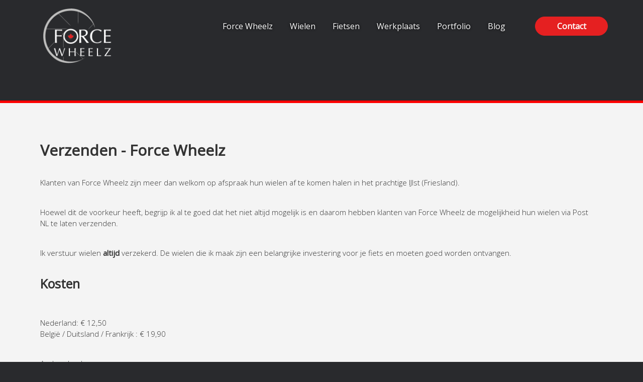

--- FILE ---
content_type: text/html; charset=UTF-8
request_url: https://forcewheelz.nl/verzenden/
body_size: 4461
content:


<!DOCTYPE html>
<html lang="nl">

<head>
    <title> | Force Wheelz</title>
    <meta name="description" content="">
        <meta charset="utf-8">
    <meta name="viewport" content="width=device-width">
    <link rel="icon" type="image/png" href="https://forcewheelz.nl/favicons/favicon-16x16.ico" sizes="16x16">
    <link rel="stylesheet" href="https://forcewheelz.nl/css/bootstrap.css">
    <link href="https://unpkg.com/aos@2.3.1/dist/aos.css" rel="stylesheet">
    <link rel="stylesheet" href="https://forcewheelz.nl/fonts/font-awesome-4.3.0/css/font-awesome.min.css">
    <link rel="stylesheet" href="https://forcewheelz.nl/css/all.css">
    <link href="https://fonts.googleapis.com/css2?family=Dosis:wght@300;400;500&family=Nanum+Gothic:wght@400;700;800&family=Open+Sans:wght@300;400&display=swap" rel="stylesheet">

    <meta property="og:locale" content="nl_NL">
    <meta property="og:url" content="https://forcewheelz.nl">
    <meta property="og:site_name" content="forcewheelz.nl">
    <meta property="og:title" content=" | Force Wheelz">
    <meta property="og:description" content="">
    <meta property="og:image" content="https://forcewheelz.nl/images/pages/force-wheelz-portret-01.jpg">
    <meta property="og:image:secure_url" content="https://forcewheelz.nl/images/pages/force-wheelz-portret-01.jpg">
    <meta property="og:image:type" content="image/jpeg">
    <meta property="og:image:width" content="1600">
    <meta property="og:image:height" content="1064">
    <meta property="og:image:alt" content="Rick Veenema Forcewheelz">

</head>

<body>
    <script type="application/ld+json">
        {
            "@context": "https://schema.org",
            "@type": "Organization",
            "url": "https://forcewheelz.nl",
            "name": "forcewheelz.nl",
            "sameAs": ["https://www.instagram.com/forcewheelz/", "https://www.facebook.com/ForceWheelz"],
            "contactPoint": {
                "@type": "ContactPoint",
                "telephone": "+31627252615",
                "contactType": "Customer service"
            }
        }

    </script>
    <div id="wrapper">

        <div class="border_bottom_red"><header id="header">
    <div class="container">
        <div class="logo">
            <a href="https://forcewheelz.nl">
                <img src="https://forcewheelz.nl/images/logo.png" id="header_img" alt="Sports">
            </a></div>
        <nav id="nav" data-aos="zoom-out">
            <div class="opener-holder">
                <a href="#" class="nav-opener"><span></span></a>
            </div>
            <a href="#contactform" class="btn btn-primary rounded text_white">Contact</a>
            <div class="nav-drop">
                <ul class="text_shadow">
                    <li><a href="/force-wheelz/">Force Wheelz</a></li><li><a href="/wielen/">Wielen</a></li><li><a href="/fietsen/">Fietsen</a></li><li><a href="/werkplaats/">Werkplaats</a></li><li><a href="/portfolio/">Portfolio</a></li><li><a href="/blog/">Blog</a></li>                </ul>
                <div class="drop-holder visible-sm visible-xs">
                    <span>Follow Us</span>
                    <ul class="social-networks">
                        <li><a class="fa fa-instagram" href="https://www.instagram.com/forcewheelz/"></a></li>
                        <li><a class="fa fa-facebook" href="https://www.facebook.com/ForceWheelz/"></a></li>
                    </ul>
                </div>
            </div>
        </nav>
    </div>
</header>

<div style="height:200px;">&nbsp;</div></div>        
                
                
          <section class="area">
                                                    <div class="container">
                                                      <div class="row">
                                                            <div class="text_tile">
                                                              <h1>Verzenden - Force Wheelz</h1>

<p>Klanten van Force Wheelz zijn meer dan welkom op afspraak hun wielen af te komen halen in het prachtige IJlst (Friesland).</p>

<p>Hoewel dit de voorkeur heeft, begrijp ik al te goed dat het niet altijd mogelijk is en daarom hebben klanten van Force Wheelz de mogelijkheid hun wielen via Post NL&nbsp;te laten verzenden.</p>

<p>Ik verstuur wielen&nbsp;<strong>altijd</strong>&nbsp;verzekerd. De wielen die ik maak zijn een belangrijke investering voor je fiets en moeten goed worden ontvangen.</p>

<h2>Kosten</h2>

<p>Nederland: &euro; 12,50<br />
Belgi&euml; / Duitsland / Frankrijk : &euro;&nbsp;19,90</p>

<p>Andere landen op aanvraag.</p>

                                                            </div>
                                                        </div>
                                                    </div>
                                                </section>        
                
        <div id="instagram-photos" class="instagram-photos"></div>
<script src="https://static.codepen.io/assets/common/stopExecutionOnTimeout-157cd5b220a5c80d4ff8e0e70ac069bffd87a61252088146915e8726e5d9f147.js"></script> 
<script src='https://cdnjs.cloudflare.com/ajax/libs/axios/0.19.0/axios.min.js'></script> 
<script id="rendered-js">
"use strict";
var __awaiter = this && this.__awaiter || function (thisArg, _arguments, P, generator) {
  function adopt(value) {return value instanceof P ? value : new P(function (resolve) {resolve(value);});}
  return new (P || (P = Promise))(function (resolve, reject) {
    function fulfilled(value) {try {step(generator.next(value));} catch (e) {reject(e);}}
    function rejected(value) {try {step(generator["throw"](value));} catch (e) {reject(e);}}
    function step(result) {result.done ? resolve(result.value) : adopt(result.value).then(fulfilled, rejected);}
    step((generator = generator.apply(thisArg, _arguments || [])).next());
  });
};
var __generator = this && this.__generator || function (thisArg, body) {
  var _ = { label: 0, sent: function () {if (t[0] & 1) throw t[1];return t[1];}, trys: [], ops: [] },f,y,t,g;
  return g = { next: verb(0), "throw": verb(1), "return": verb(2) }, typeof Symbol === "function" && (g[Symbol.iterator] = function () {return this;}), g;
  function verb(n) {return function (v) {return step([n, v]);};}
  function step(op) {
    if (f) throw new TypeError("Generator is already executing.");
    while (_) {if (window.CP.shouldStopExecution(0)) break;try {
        if (f = 1, y && (t = op[0] & 2 ? y["return"] : op[0] ? y["throw"] || ((t = y["return"]) && t.call(y), 0) : y.next) && !(t = t.call(y, op[1])).done) return t;
        if (y = 0, t) op = [op[0] & 2, t.value];
        switch (op[0]) {
          case 0:case 1:t = op;break;
          case 4:_.label++;return { value: op[1], done: false };
          case 5:_.label++;y = op[1];op = [0];continue;
          case 7:op = _.ops.pop();_.trys.pop();continue;
          default:
            if (!(t = _.trys, t = t.length > 0 && t[t.length - 1]) && (op[0] === 6 || op[0] === 2)) {_ = 0;continue;}
            if (op[0] === 3 && (!t || op[1] > t[0] && op[1] < t[3])) {_.label = op[1];break;}
            if (op[0] === 6 && _.label < t[1]) {_.label = t[1];t = op;break;}
            if (t && _.label < t[2]) {_.label = t[2];_.ops.push(op);break;}
            if (t[2]) _.ops.pop();
            _.trys.pop();continue;}

        op = body.call(thisArg, _);
      } catch (e) {op = [6, e];y = 0;} finally {f = t = 0;}}window.CP.exitedLoop(0);
    if (op[0] & 5) throw op[1];return { value: op[0] ? op[1] : void 0, done: true };
  }
};
var instagramRegExp = new RegExp(/<script type="text\/javascript">window\._sharedData = (.*);<\/script>/);
var fetchInstagramPhotos = function (accountUrl) {return __awaiter(void 0, void 0, void 0, function () {
    var response, json, edges, photos;
    return __generator(this, function (_a) {
      switch (_a.label) {
        case 0:return [4 /*yield*/, axios.get(accountUrl)];
        case 1:
          response = _a.sent();
          json = JSON.parse(response.data.match(instagramRegExp)[1]);
          edges = json.entry_data.ProfilePage[0].graphql.user.edge_owner_to_timeline_media.edges.splice(0, 8);
          photos = edges.map(function (_a) {
            var node = _a.node;
            return {
              url: "https://www.instagram.com/p/" + node.shortcode + "/",
              thumbnailUrl: node.thumbnail_src,
              displayUrl: node.display_url,
              caption: node.edge_media_to_caption.edges[0].node.text };

          });
          return [2 /*return*/, photos];}

    });
  });};
(function () {return __awaiter(void 0, void 0, void 0, function () {
    var photos, container_1, e_1;
    return __generator(this, function (_a) {
      switch (_a.label) {
        case 0:
          _a.trys.push([0, 2,, 3]);
          return [4 /*yield*/, fetchInstagramPhotos('https://www.instagram.com/forcewheelz/')];
        case 1:
          photos = _a.sent();
          container_1 = document.getElementById('instagram-photos');
          photos.forEach(function (el) {
            var a = document.createElement('a');
            var img = document.createElement('img');
            a.setAttribute('href', el.url);
            a.setAttribute('target', '_blank');
            a.setAttribute('rel', 'noopener noreferrer');
            a.classList.add('instagram-photo');
            img.setAttribute('src', el.thumbnailUrl);
            img.setAttribute('alt', el.caption);
            a.appendChild(img);
            container_1.appendChild(a);
          });
          return [3 /*break*/, 3];
        case 2:
          e_1 = _a.sent();
          console.error('Fetching Instagram photos failed', e_1);
          return [3 /*break*/, 3];
        case 3:return [2 /*return*/];}

    });
  });})();
</script>        <section class="visual-container" style="background-color: #747474; background-image: url('https://forcewheelz.nl/images/tools-grey.jpg'); background-position: center;">
    <div class="visual-area">
        <a id="contactform"></a>
        <div class="row" data-aos="zoom-out">
            <div class="col-md-6 col-md-offset-1">
                <h2 style="margin-top: 45px; margin-bottom: 30px; color: #ffffff;">Stel je vraag:</h2>
                <form action="https://forcewheelz.nl/scripts/send_mail_contact.php" method="post">
                    <div class="col-md-12">
                        <div class="form-group">
                            <input type="text" class="form-control" placeholder="Naam" name="name" required>
                        </div>
                    </div>
                    <div class="col-md-12">
                        <div class="form-group">
                            <input type="text" class="form-control" placeholder="Telefoon" name="phone" required>
                        </div>
                    </div>
                    <div class="col-md-12" style="display:none;">
                        <div class="form-group">
                            <input type="email" class="form-control" placeholder="Email" name="mailaddress">
                        </div>
                    </div>
                    <div class="col-md-12">
                        <div class="form-group">
                            <input type="email" class="form-control" placeholder="Email" name="mail" required>
                        </div>
                    </div>
                    <div class="col-md-12 form_city">
                        <div class="form-group">
                            <input type="text" class="form-control" placeholder="City" name="city">
                        </div>
                    </div>
                    <div class="col-md-12">
                        <div class="form-group">
                            <textarea class="form-control" id="" cols="30" rows="7" placeholder="Bericht" name="comment" required></textarea>
                        </div>
                    </div>
                    <div class="col-md-12">
                        <div class="form-group">
                            <input type="submit" value="Stuur bericht" class="btn btn-primary text_white">
                        </div>
                    </div>
                </form>
            </div>
        </div>
    </div>
    <div class="break"></div>
</section>
        <footer data-aos="fade-up" data-aos-duration="6000" id="footer">
  <div class="container">
    <div class="footer-holder">
      <div class="row">
        <div class="col-md-3 text_white">
          <h3>Adres</h3>
          <p> Naoberserf 5, 7846 AR, Noord-Sleen </p>
          <h3>Contact</h3>
          <p> Werkplaats: 06-27252615<br />
            info@forcewheelz.nl<br />
            <br />
          </p>
          <p>Telefonisch beschikbaarheid:<br />
<br />
maandag: 09:00 – 17:00<br />
dinsdag: 09:00 – 17:00<br />
donderdag: 09:00 – 17:00</p>

 </div>
        <div class="col-md-3 text_white">
          <h3>Bedrijfsgegevens</h3>
          <p>IBAN: NL23 INGB 0006 35 18 45<br />
BIC: INGBNL2A</p>

<p>KvK: 53848845</p>

<p>BTW: NL.002245199.B31</p>
 </div>
        <div class="col-md-3 text_white">
          <h3>Over Force Wheelz</h3>
          <a href="/voorwaarden/">Voorwaarden</a><br /><a href="/faq/">FAQ</a><br /><a href="/verzenden/">Verzenden</a><br />        </div>
        <div class="col-md-3 text-right">
          <ul class="social">
            <li>
                                                <a href="https://www.facebook.com/ForceWheelz" target="_blank">
                                                    <i class="fa fa-facebook-f"></i>
                                                </a>
                                             </li><li>
                                                <a href="https://www.instagram.com/forcewheelz/" target="_blank">
                                                    <i class="fa fa-instagram"></i>
                                                </a>
                                             </li>          </ul>
        </div>
      </div>
    </div>

        <div class="clear30"></div>
  <div class="credits_bar">
    <div class="bottom_left"> &copy; Force Wheelz 2026</div>
    <div class="bottom_right"> Design: <a href="https://axivorm.nl">Axivorm</a> </div>
  </div>

  </div>
</footer>
    </div>
        <script src="https://forcewheelz.nl/js/jquery-1.11.2.min.js"></script>
    <script src="https://forcewheelz.nl/js/bootstrap.js"></script>
    <script src="https://forcewheelz.nl/js/jquery.main.js"></script>
    <script src="https://forcewheelz.nl/js/jquery.simplyscroll.js"></script>
    <script src="https://unpkg.com/aos@2.3.1/dist/aos.js"></script>
    <script>
        AOS.init({
            duration: 1500,
        })
    </script>
    <script>
        $('a[href*="#"]:not([href="#"])').click(function() {
            var offset = -102; // <-- change the value here
            if (location.pathname.replace(/^\//, '') == this.pathname.replace(/^\//, '') && location.hostname == this.hostname) {
                var target = $(this.hash);
                target = target.length ? target : $('[name=' + this.hash.slice(1) + ']');
                if (target.length) {
                    $('html, body').animate({
                        scrollTop: target.offset().top + offset
                    }, 1000);
                    return false;
                }
            }
        });
    </script>
    <script>
        var acc = document.getElementsByClassName("accordion");
        var i;

        for (i = 0; i < acc.length; i++) {
            acc[i].addEventListener("click", function() {
                this.classList.toggle("active");
                var panel = this.nextElementSibling;
                if (panel.style.display === "block") {
                    panel.style.display = "none";
                } else {
                    panel.style.display = "block";
                }
            });
        }
    </script>
    <script>
        (function($) {
            $(function() { //on DOM ready 
                $("#scroller").simplyScroll();
            });
        })(jQuery);
    </script>
    <script>
        $(window).scroll(function() {
            if ($(window).scrollTop() >= 50) {
                $('#header').css('background', '#1c1c1c');
                $('#header_img').css('height', '90');
                $('#header_img').css('margin-top', '-25px');
            } else {
                $('#header').css('background', 'transparent');
                $('#header_img').css('height', '110');
                $('#header_img').css('margin-top', '-15px');
            }
        });
    </script>
                                    </body>
</html>

--- FILE ---
content_type: text/css
request_url: https://forcewheelz.nl/css/all.css
body_size: 5992
content:
* {
  font-size: 100.01%;
  box-sizing: border-box;
}
html {
  font-size: 62.5%;
  height: 100%;
  overflow: overlay;
}
body {
  margin: 0;
  height: 100%;
  font-family: 'Open Sans', sans-serif;
  font-weight: 400;
  background-color: #292A2D;
  font-size: 15px;
  display: flex;
  flex-wrap: wrap;
}
p {
  font-weight: 300;
  color: #292A2D;
}
h1 {
  font-size: 3rem;
  font-weight: 700;
}
h2 {
  font-size: 2.5rem;
  font-weight: 700;
}
h3 {
  font-size: 2rem;
  font-weight: 700;
}
h4 {
  font-size: 1.5rem;
  font-weight: 700;
}
.blog_message h3, h2 {
  color: #000000;
}
/* width */ ::-webkit-scrollbar {
  width: 12px;
}
/* Track */ ::-webkit-scrollbar-track {
  background: rgba(0, 0, 0, 0.4);
}
/* Handle */ ::-webkit-scrollbar-thumb {
  background: darkred;
  border-radius: 10px;
}
/* Handle on hover */ ::-webkit-scrollbar-thumb:hover {
  background: #b30000;
}
.btn, a {
  -webkit-transition: color linear .4s, background-color linear .4s, border-color linear .4s;
  transition: color linear .4s, background-color linear .4s, border-color linear .4s;
}
.btn:hover, a:hover {
  text-decoration: none;
  outline: none;
}
.btn-link {
  display: inline-block;
  vertical-align: top;
  background: #f4f4f4;
  border-radius: 3px;
  font-weight: 700;
  font-size: 1.4rem;
  line-height: 1.3571428;
  padding: 7px 24px;
}
.btn-link:hover {
  background: #e0e0e0;
}
#wrapper {
  width: 100%;
  height: 100%;
  display: table;
  overflow: hidden;
  table-layout: fixed;
}
#footer {
  width: 100%;
  background-color: #292A2D;
  overflow: hidden;
  display: table-footer-group;
  height: 1%;
}
.banner {
  height: 90rem;
  background-size: cover;
}
.parallax {
  background-attachment: fixed;
  background-position: center;
  background-repeat: no-repeat;
  background-size: cover;
}
.credits_bar {
  width: 100%;
  height: auto;
  padding: 20px 0 40px 0;
  color: #d0d1d3;
  text-align: right;
  font-size: 0.8em;
  font-weight: 300;
  border-top: 1px solid #444444;
}
.clear30 {
  clear: both;
  height: 30px;
}
.bottom_left {
  width: 50%;
  height: auto;
  float: left;
  text-align: left;
  font-weight: 300;
  font-size: 0.85em;
  color: #555555;
}
.bottom_right {
  width: 50%;
  height: auto;
  float: left;
  text-align: right;
  font-weight: 300;
  font-size: 0.85em;
  color: #555555;
}
.bottom_right a {
  color: #555555;
}
div.fill {
  position: relative;
  border: 1px dashed red;
  display: flex;
  justify-content: center;
  align-items: center;
  overflow: hidden
}
div.fill img {
  flex-shrink: 0;
  min-width: 100%;
  min-height: 100%
}
.form_city {
  display: none;
}
@media only screen and (max-device-width: 768px) {
  .parallax {
    background-attachment: scroll;
  }
  .banner {
    height: 40rem;
  }
}
.border_bottom_red {
  border-bottom: 5px solid red;
}
.border_bottom_grey {
  border-bottom: 5px solid #3F3F3F;
}
.break {
  height: 10vh;
}
.break_3vh {
  width: 100%;
  height: 3vh;
  clear: both;
}
.width_20 {
  width: 20%;
  float: left;
}
.width_25 {
  width: 24%;
  padding: 2%;
}
.width_30 {
  width: 30%;
  float: left;
}
.width_40 {
  width: 40%;
  float: left;
}
.width_50 {
  width: 50%;
  float: left;
}
.width_60 {
  width: 60%;
  float: left;
}
.width_100 {
  width: 100%;
  float: left;
}
.width_100 h1, h2, h3, h4 {
  color: #3F3F3F !important;
  margin-bottom: 10px;
}
.footer-holder h1, h2, h3, h4 {
  color: #ABABAB !important;
  margin-bottom: 60px;
}
.blog_images img {
  width: 100%;
  height: auto;
}
.float_right {
  float: right;
}
.float_left {
  float: left;
}
.fit_image {
  max-width: 90%;
  max-height: 90%;
  width: 90%;
  display: block;
  overflow: visible;
}
@media only screen and (max-width: 600px) {
  .fit_image {
    margin: 0 auto !important;
  }
  .float_right {
    float: none;
  }
  .float_left {
    float: none;
  }
}
.text_grey {
  color: #3F3F3F !important;
}
.text_dark_grey {
  color: #292A2D !important;
}
.text_black {
  color: #000000 !important;
}
.text_white {
  color: white !important;
}
.text_white p, h1, h2, h3, h4, a {
  color: white;
}
.text_shadow {
  text-shadow: 0px 0px 5px #000000;
}
.background_light_grey {
  background-color: #d9d9d9;
}
.background_grey {
  background-color: #3F3F3F;
}
.background_dark_grey {
  background-color: #292A2D;
}
.background_black {
  background-color: #000000;
}
.background_white {
  background-color: #FFFFFF;
}
.btn-blue {
  background: #3b5998;
  color: #fff;
}
.btn-blue:hover {
  color: #fff;
  background: #21396b;
}
.logo {
  float: left;
  margin: 0 0 0 15px;
  width: 151px;
  height: 41px;
}
.social-placeholder {
  padding: 9px 0 0;
  height: 35px;
}
.social-placeholder img {
  vertical-align: top;
  max-width: 100%;
  height: auto;
}
#header {
  position: fixed;
  top: 0;
  left: 0;
  width: 100%;
  z-index: 99;
  padding: 31px 0 32px;
  -webkit-backface-visibility: hidden;
  transition: 1s;
  /* Prevent Chrome bug because of on-scroll effect in other section */
}
#header .btn {
  float: right;
  margin: 2px 0 0 59px;
  height: 38px;
  min-width: 145px;
  padding: 7px;
  font-weight: 700;
  font-size: 1.6rem;
  line-height: 22px;
  letter-spacing: 0;
}
#header img {
  height: 110px;
  width: auto;
  margin-top: -15px;
  transition: 0.5s;
}
#nav {
  overflow: hidden;
  text-align: right;
  font-size: 0;
  letter-spacing: -4px;
  white-space: nowrap;
}
#nav .nav-drop {
  overflow: hidden;
}
#nav ul {
  padding: 9px 0 5px;
  margin: 0;
}
#nav li {
  display: inline-block;
  vertical-align: top;
  font-size: 1.6rem;
  line-height: 24px;
  font-weight: 400;
  letter-spacing: 0;
  white-space: normal;
  margin: 0 0 0 34px;
}
#nav li a {
  display: block;
  color: #ffffff;
}
#nav li a:hover {
  text-decoration: none;
  color: #ec5f5f;
}
.nav-opener {
  display: none;
  float: right;
  width: 31px;
  height: 31px;
  position: relative;
  text-indent: -9999px;
  overflow: hidden;
}
.nav-opener:before, .nav-opener:after, .nav-opener span {
  background: white;
  border-radius: 4px;
  position: absolute;
  top: 17px;
  left: 3px;
  right: 3px;
  height: 3px;
  margin-top: -2px;
  /* height/2 */
  -webkit-transition: all 0.2s linear;
  transition: all 0.2s linear;
}
.nav-opener:before {
  content: '';
  top: 8px;
  left: 30%;
}
.nav-opener:after {
  content: '';
  top: 26px;
}
.nav-active .nav-opener span {
  opacity: 0;
}
.nav-opener:hover {
  opacity: .9;
}
.nav-active .nav-opener:after, .nav-active .nav-opener:before {
  -moz-transform: rotate(45deg);
  -webkit-transform: rotate(45deg);
  -ms-transform: rotate(45deg);
  transform: rotate(45deg);
  top: 16px;
  left: 5%;
  right: 5%;
}
.nav-active .nav-opener:after {
  -moz-transform: rotate(-45deg);
  -webkit-transform: rotate(-45deg);
  -ms-transform: rotate(-45deg);
  transform: rotate(-45deg);
}
.visual {
  min-height: 800px;
  position: relative;
  overflow: hidden;
  text-align: center;
  color: #E52021;
  font-size: 0;
  letter-spacing: -4px;
  padding: 104px 0 0;
  background: transparent;
}
.visual .bg-stretch {
  position: absolute;
  bottom: 0;
  left: 50%;
  -webkit-transform: translateX(-50%);
  -ms-transform: translateX(-50%);
  transform: translateX(-50%);
}
.visual > .container {
  display: inline-block;
  vertical-align: top;
  position: relative;
  z-index: 1;
  font-size: 2.4rem;
  line-height: 1.5;
  letter-spacing: 0;
}
.visual h1 {
  margin: 0 0 10px;
  font-size: 8.2rem;
  line-height: 1.12;
  font-weight: bold;
  color: #fff;
}
.visual p {
  margin: 0 0 8px;
}
.visual p.tagline {
  line-height: 1.1;
  font-size: 2.6rem;
}
.visual .info {
  display: block;
  font-size: 1.6rem;
  line-height: 1.5;
  color: #ec5f5f;
  text-transform: uppercase;
}
.visual .text-block {
  padding: 30rem 0;
}
@media only screen and (max-width: 600px) {
  .mobile_width_100 {
    width: 100% !important;
    float: left;
  }
  .mobile_disable {
    display: none;
  }
}
#cta {
  position: relative;
  z-index: 1;
  margin: -80px 0 55px;
  text-align: center;
  color: #848e97;
  font-size: 1.4rem;
  line-height: 1.28571428;
}
#cta .btn {
  margin: 0 0 16px;
  height: 62px;
  font-size: 2.1rem;
  line-height: 26px;
  font-weight: bold;
  padding: 17px;
  min-width: 390px;
}
#cta p {
  margin: 0 0 18px;
}
.cta-list {
  margin: 0;
  padding: 0;
  list-style: none;
  text-align: center;
  font-size: 0;
  letter-spacing: -4px;
  white-space: nowrap;
  color: #848e97;
}
.cta-list li {
  display: inline-block;
  vertical-align: top;
  margin: 0 20px;
  font-size: 1.4rem;
  line-height: 1.285;
  letter-spacing: 0;
  white-space: normal;
}
.cta-list .btn {
  position: relative;
  margin: 0 0 15px;
  height: 50px;
  line-height: 30px;
  padding: 10px 50px;
  min-width: 240px;
}
.cta-list .btn i {
  position: absolute;
  left: 24px;
  top: 50%;
  font-size: 2.4rem;
  -webkit-transform: translateY(-50%);
  -ms-transform: translateY(-50%);
  transform: translateY(-50%);
}
.cta-list .btn i.fa-twitter {
  font-size: 2rem;
}
.cta-list .btn i.fa-facebook {
  font-size: 1.6rem;
}
.cta-footer {
  margin-top: 40px !important;
}
.cta-footer p:before {
  content: '';
  position: absolute;
  top: 30px;
  left: 0;
  width: 100%;
  z-index: -1;
  height: 3px;
  background: #f4f4f4;
}
.text-box {
  text-align: center;
  font-size: 2.1rem;
  line-height: 1.524;
  color: #333333;
  padding-bottom: 23px;
}
.text-box h2 {
  margin: 0 0 20px;
  font-size: 3.4rem;
  line-height: 1.148;
  text-transform: uppercase;
  font-weight: bold;
}
.text-box p {
  margin: 0 0 35px;
}
.rounded {
  border-radius: 40px;
}
.main {
  padding: 47px 0;
}
.main .content {
  padding: 25px 15px 23px;
  font-size: 1.3rem;
  line-height: 1.615;
  color: #848e97;
}
.main h3 {
  margin: 0 0 46px;
  line-height: 1.285;
  font-weight: 300;
  color: #D3D1DA;
}
.main h4 {
  margin: 0 0 12px;
  line-height: 1.625;
  font-weight: bold;
}
.style-01 .main h4 {
  margin: 0 0 7px;
}
.main p {
  margin: 0 0 23px;
}
.main .date {
  display: block;
  margin: -5px 0 0;
  padding: 0 0 22px;
}
.main .btn-holder {
  padding: 32px 0 0;
}
.square {
  position: relative;
  overflow: hidden;
  float: left;
  border: 10px solid white;
  height: 500px;
}
.square:after {
  content: "";
  display: block;
  padding-bottom: 100%;
}
.square img {
  width: 100%;
  height: auto;
}
.portfolio_text {
  height: 200px;
  padding: 10px;
  margin-top: -20px;
}
.portfolio_text h3 {
  margin: 25px 0 15px 0;
}
.content:hover img {
  opacity: 0.8;
}
.area {
  padding: 77px 0 47px;
  background: #f4f4f4;
  border-bottom: 10px solid #3F3F3F;
}
.area h2 {
  margin: 0 0 28px;
  line-height: 1.107;
  font-weight: bold;
}
.slide-holder {
  padding: 0 0 0 65px;
}
.slide-holder .img-slide {
  position: relative;
  margin: 0 0 -140px;
}
.slide-holder .img-slide img {
  position: relative;
  top: 0px;
  left: 0px;
}
.visual-list {
  margin: 0 -25px -40px -15px;
  padding: 28px 0;
  list-style: none;
  color: #848e97;
}
.visual-list .img-holder {
  float: left;
  width: 90px;
  text-align: center;
  margin: 7px 45px 0 0;
}
.visual-list .img-holder img {
  vertical-align: top;
}
.text_tile > * {
  text-align: left;
  color: #333333 !important;
  padding: 0 25px 25px 25px;
}
.text_tile h1, h2 {
  margin-top: 0;
}
.text_tile a {
  color: blue;
}
.visual-list .text-holder {
  overflow: hidden;
  margin-bottom: 25px;
}
.visual-list li {
  padding: 0 0 29px;
}
.visual-list h3 {
  margin: 0 0 10px;
  line-height: 1.5;
  font-weight: bold;
  color: #333 !important;
}
.visual-list p {
  margin: 0 0 21px;
}
.cycle-gallery {
  position: relative;
  text-align: center;
  padding: 40px 200px 33px;
  margin: 0 0 60px;
  font-size: 2rem;
  line-height: 1.6;
}
.cycle-gallery p a {
  font-weight: 400;
}
.cycle-gallery .img-box {
  display: block;
  font-size: 1.6rem;
  line-height: 1.5;
  padding: 0 0 40px;
}
.cycle-gallery .img-box .img-holder {
  display: inline-block;
  vertical-align: middle;
  margin: 0 22px 0 0;
  overflow: hidden;
}
.cycle-gallery .img-box .img-holder img {
  border-radius: 50%;
}
.cycle-gallery .img-box .text-holder {
  display: inline-block;
  vertical-align: middle;
  text-align: left;
}
.cycle-gallery .img-box h3 {
  margin: 0;
  line-height: 1.33333;
  color: #635C73;
}
.cycle-gallery .img-box a {
  font-weight: bold;
}
.cycle-gallery:after {
  content: "";
  position: absolute;
  bottom: 0;
  left: 180px;
  right: 180px;
  height: 1px;
  background: #f4f4f4;
}
.cycle-gallery [class^='btn-'] {
  position: absolute;
  top: 50%;
  margin: 23px 0 0;
  z-index: 9;
  -webkit-transform: translateY(-50%);
  -ms-transform: translateY(-50%);
  transform: translateX(-50%);
  color: #a3a3a3;
}
.cycle-gallery [class^='btn-']:hover {
  color: #000;
}
.cycle-gallery .btn-prev {
  left: 90px;
}
.cycle-gallery .btn-next {
  right: 90px;
}
.cycle-gallery .date {
  display: block;
  font-style: normal;
  font-size: 1.6rem;
  line-height: 1.5;
  font-weight: normal;
  color: #848e97;
}
.cycle-gallery .mask {
  position: relative;
  overflow: hidden;
}
.cycle-gallery .mask .slideset {
  width: 99999px;
  float: left;
}
.cycle-gallery .mask .slide {
  float: left;
}
.cycle-gallery .mask .slide.active {
  z-index: 1;
}
.visual-container {
  background: #fff;
  text-align: center;
}
.visual-container .visual-area {
  position: relative;
  overflow: hidden;
  font-size: 1.4rem;
  line-height: 1.5;
  color: #fff;
}
.visual-container .visual-area > .container {
  position: relative;
  z-index: 1;
}
.visual-container .visual-area > .container > p {
  margin: 0 120px 5px;
}
.visual-container .visual-area .bg-stretch {
  position: absolute;
  top: 0;
  left: 0;
}
.visual-container .visual-area + .visual-area {
  padding: 70px 0;
}
.visual-container h2 {
  line-height: 1.166666;
  font-weight: bold;
}
.visual-container p.silent {
  color: #746074;
}
.testimonials {
  margin: 0;
  padding: 0;
  list-style: none;
  color: #333333;
  margin-bottom: -46px;
  overflow: hidden;
  font-size: 0;
  letter-spacing: -4px;
}
.testimonials li {
  display: inline-block;
  vertical-align: top;
  font-size: 1.6rem;
  line-height: 1.5;
  width: 50%;
  letter-spacing: 0;
}
.testimonials .img-holder img {
  display: inline-block;
  vertical-align: middle;
}
.testimonials .img-holder:before {
  content: '';
  display: inline-block;
  vertical-align: middle;
  width: 1px;
  height: 100px;
  margin: 0 0 0 -1px;
}
.testimonials p {
  margin: 0 30px 70px;
}
.pricing-tables {
  padding: 0 7px 25px;
  font-size: 0;
  letter-spacing: -4px;
  white-space: nowrap;
}
.pricing-tables h3 {
  line-height: 1.5;
  text-transform: uppercase;
  color: #333333;
}
.plan {
  display: inline-block;
  vertical-align: top;
  width: 24%;
  background: #f4f4f4;
  border-radius: 0;
  min-height: 100px;
  margin: 50px 3px;
  padding: 0 0 35px;
  font-size: 1.6rem;
  letter-spacing: 0;
  white-space: normal;
  text-align: center;
  color: #fff;
}
.plan .head {
  background: rgba(255, 255, 255, 0.05);
  padding: 8px 0 13px;
  margin-bottom: 30px;
}
.plan.recommended .head {
  padding: 12px 0 20px;
  background: rgba(0, 0, 0, 0.1);
}
.plan .price {
  display: block;
  font-weight: bold;
  text-transform: uppercase;
}
.price .price-main {
  display: block;
  padding: 0 0 17px;
  font-size: 6.4rem;
  vertical-align: top;
  line-height: 1;
  white-space: nowrap;
  color: #000000;
}
.recommended .price .price-main {
  font-size: 8.2rem;
}
.price .price-main .symbol {
  display: inline-block;
  color: #000000;
  vertical-align: top;
  margin: 0 7px 0 0;
  position: relative;
  font-weight: normal;
}
.price .price-additional {
  color: #c2c2c2;
  display: block;
  padding: 0 0 33px;
  font-weight: normal;
  font-size: 1.4rem;
}
.recommended .price .price-additional {
  padding: 0 0 43px;
}
.plan .btn {
  height: 42px;
  font-size: 1.5rem;
  border: 0;
  line-height: 26px;
  padding: 8px 40px;
  text-transform: uppercase;
  color: #333333;
  font-weight: bold;
}
.plan .btn.btn-default {
  background: rgba(247, 226, 150, 1);
}
.plan .btn.btn-default:hover {
  background: rgba(247, 226, 150, 0.8);
}
.plan.recommended ul:before {
  background: #E52021 !important;
}
.recommended .btn {
  padding: 14px 50px;
  height: 52px;
  font-size: 1.6rem;
  line-height: 1.5;
  margin-bottom: 7px;
}
.plan ul {
  color: #333333;
  display: block;
  position: relative;
  margin: 0;
  font-size: 1.6rem;
  line-height: 1.75;
  padding: 29px 0 22px;
  min-height: 117px;
  list-style: none;
}
.plan ul:before {
  content: '';
  position: absolute;
  top: 0;
  left: 50%;
  width: 60px;
  margin: 0 0 0 -30px;
  height: 5px;
  background: #3F3F3F;
}
.plan.recommended {
  margin-top: 0;
  width: 28%;
  position: relative;
  z-index: 99;
  color: #fff;
  background: #000000;
}
.plan.recommended ul {
  min-height: 176px;
  line-height: 32px;
  padding: 37px 0 22px;
}
.plan.recommended h3, .plan.recommended .price .price-main, .plan.recommended .price .symbol, .plan.recommended ul li {
  color: #fff;
}
.plan.recommended .btn-default {
  background: #E52021;
  color: #000000;
}
.subscribe {
  margin: -30px 17px 0 0;
  text-align: right;
  white-space: nowrap;
}
.subscribe h3 {
  margin: 0 15px;
  float: left;
  line-height: 1.4;
  font-weight: bold;
  color: #E52021;
}
.subscribe .form-group {
  overflow: hidden;
}
.subscribe .form-control {
  padding: 10px 28px;
  font-size: 1.4rem;
  height: 42px;
  min-width: 335px;
  line-height: 20px;
  border-color: #fff;
  font-weight: bold;
  box-shadow: 0 0 0 #fff;
}
.subscribe .btn {
  float: right;
  height: 42px;
  font-size: 1.3rem;
  line-height: 20px;
  padding: 10px 35px;
  font-weight: bold;
  text-transform: uppercase;
  margin: 0 0 0 -20px;
}
.accordion {
  background-color: #d9d9d9;
  color: #444;
  cursor: pointer;
  padding: 18px;
  width: 100%;
  border: none;
  text-align: left;
  outline: none;
  font-size: 15px;
  transition: 0.4s;
  margin-bottom: 8px;
}
.accordion_delete {
  background-color: #d9d9d9;
  color: #444;
  cursor: pointer;
  padding: 18px;
  border: none;
  outline: none;
  font-size: 15px;
  transition: 0.4s;
}
.active, .accordion:hover {
  background-color: #b3b3b3;
}
.panel {
  padding: 0 18px;
  display: none;
  background-color: white;
  overflow: hidden;
}
.blog {
  background-color: #d9d9d9;
  color: #444;
  padding: 20px;
  width: 100%;
  min-height: 240px;
  border: none;
  text-align: left;
  outline: none;
  font-size: 15px;
  transition: 0.4s;
  margin-bottom: 8px;
}
.footer-holder {
  position: relative;
  padding: 62px 15px 192px 0;
  font-size: 1.4rem;
  line-height: 1.6428571429;
  color: #848e97;
}
.footer-holder:before {
  content: '';
  position: absolute;
  height: 1px;
  top: 0;
  right: 15px;
  left: 15px;
}
.footer-holder .logo {
  margin: 0 0 23px;
  padding: 4px 0 0;
  float: none;
  display: block;
}
.footer-holder .logo + p {
  line-height: 21px;
}
.footer-holder h4 {
  margin: 0 0 14px;
  font-size: 1.6rem;
  line-height: 1.5;
  font-weight: bold;
}
.footer-holder h3 {
  margin: 0;
  line-height: 1.5;
  font-weight: bold;
  color: #333;
}
.footer-holder ul {
  margin: 0;
  padding: 0;
  list-style: none;
  font-weight: bold;
  font-size: 1.5rem;
  line-height: 1.55;
}
.footer-holder ul li {
  display: inline-block;
}
.footer-holder ul a {
  color: white;
  min-width: 60px;
  text-align: center;
  padding: 10px 15px 9px 15px;
  display: block;
  background-color: red;
}
.footer-holder ul a i {
  font-size: 24px;
}
.footer-holder ul a:hover {
  background: #B71515;
}
.footer-holder ul a:hover i {
  color: #fff !important;
}
.logo_box {
  height: 100px;
  /* Can be anything */
  width: 200px;
  /* Can be anything */
  position: relative;
  margin-right: 5%;
}
.logo_box img {
  height: auto;
  width: auto;
  max-width: 100% !important;
  max-height: 100px !important;
  position: absolute;
  top: 0;
  bottom: 0;
  left: 0;
  right: 0;
  margin: auto;
}
.instagram-photos {
  display: -webkit-box;
  display: flex;
  flex-wrap: wrap;
  margin: 0 -8px 16px;
}
.instagram-photo {
  border: 0 solid #fff;
  -webkit-box-flex: 1;
  flex: 1 0 auto;
  margin: 8px;
  position: relative;
  width: calc(100% / 2 - (8px * 2));
}
.instagram-photo img {
  width: 100%;
  height: auto;
}
@media only screen and (min-width: 768px) {
  .instagram-photo {
    width: calc(100% / 4 - (8px * 2));
  }
}
.instagram-photo:focus::after, .instagram-photo:hover::after {
  background: rgba(0, 0, 0, 0.5);
  bottom: 0;
  content: "";
  display: block;
  left: 0;
  position: absolute;
  right: 0;
  top: 0;
}
@media only screen and (max-width: 992px) {
  .nav-opener {
    display: inline-block;
    vertical-align: top;
  }
  .opener-holder {
    float: right;
    display: inline-block;
    vertical-align: top;
    position: relative;
    padding: 0 0 0 25px;
    margin: 7px 25px 0;
  }
  .opener-holder:before {
    position: absolute;
    content: "";
    width: 1px;
    left: 0;
    top: 0;
    bottom: -6px;
    background: #f4f4f4;
  }
  #header {
    position: fixed;
    padding: 0;
  }
  #header > .container {
    padding: 29px 0 0;
  }
  #header .logo {
    margin: 3px 0 32px 25px;
  }
  #header .btn {
    float: none;
    height: 48px;
    font-size: 1.7rem;
    line-height: 22px;
    margin: 0;
    padding: 12px 40px;
    display: inline-block;
    vertical-align: top;
  }
  #nav {
    overflow: visible;
    font-size: 1.8rem;
    line-height: 1.3333333;
    letter-spacing: 0;
    font-weight: normal;
  }
  #nav .nav-drop {
    display: block;
    clear: both;
    width: 100%;
    max-width: 400px;
    position: absolute;
    right: 0;
    top: 100%;
    pointer-events: none;
    opacity: 0;
    -webkit-transition: -webkit-transform 0.3s, opacity 0.3s;
    transition: transform 0.3s, opacity 0.3s;
    -webkit-transform: translate3d(0, 30px, 0);
    transform: translate3d(0, 30px, 0);
  }
  #nav .nav-drop > ul {
    display: block;
    padding: 0;
    text-align: left;
  }
  #nav .nav-drop > ul li {
    position: relative;
    margin: 0;
    padding: 0 35px;
    display: block;
    font-size: 1.8rem;
    line-height: 1.3333333;
    font-weight: normal;
  }
  #nav .nav-drop > ul li.active:before {
    content: '';
    position: absolute;
    top: 20px;
    bottom: 20px;
    width: 4px;
    left: 0;
    background: #E52021;
  }
  #nav .nav-drop > ul li a {
    display: block;
    margin: 0 -9999px;
    padding: 20px 9979px;
    border-bottom: 1px solid #3E3D3F;
    color: #fff;
    background: rgba(51, 51, 51, 0.98);
  }
  #nav .nav-drop > ul li a:active, #nav .nav-drop > ul li a:focus, #nav .nav-drop > ul li a:hover {
    text-decoration: none;
    color: #E52021;
  }
  #nav .nav-drop > ul li.active {
    position: relative;
  }
  #nav .nav-drop > ul li.active a {
    color: #E52021;
  }
  #nav .nav-drop .drop-holder {
    margin: 0 -9999px;
    padding: 20px 10014px;
    background: #333;
    text-align: left;
    color: #9a9a9a;
  }
  #nav .nav-drop .drop-holder span {
    display: block;
    margin: 0 0 20px;
  }
  #nav .nav-drop .drop-holder ul {
    padding: 0;
  }
  #nav .nav-drop .drop-holder ul li {
    padding: 0;
    margin: 0;
  }
  #nav .nav-drop .drop-holder ul li + li {
    margin: 0 0 0 20px;
  }
  #nav .nav-drop .drop-holder ul a {
    font-size: 3rem;
    color: #fff;
  }
  #nav .nav-drop .drop-holder ul a:hover {
    color: #E52021;
  }
  .nav-active #nav .nav-drop {
    pointer-events: auto;
    opacity: 1;
    -webkit-transform: translate3d(0, 0, 0);
    transform: translate3d(0, 0, 0);
  }
  #cta {
    margin: -80px 0 41px;
  }
  .social-placeholder {
    padding: 0;
  }
  .visual {
    padding: 0;
    min-height: 760px;
  }
  .visual .text-block {
    padding: 70px 0;
  }
  .visual:before {
    display: none;
  }
  .visual .bg-stretch {
    bottom: -60px;
  }
  .area {
    padding: 40px 0 47px;
  }
  .text-box {
    font-size: 1.6rem;
    line-height: 1.625;
    padding-bottom: 13px;
  }
  .main .text-box p {
    margin: 0 0 33px;
  }
  .text-box h2 {
    line-height: 1.333333;
  }
  .visual-list {
    margin: 0;
    padding: 28px 0 0 15px;
  }
  .visual-list .img-holder {
    width: 120px;
    margin: 7px 20px 0 0;
  }
  .visual-list li {
    padding: 0 0 19px;
  }
  .slide-holder {
    padding: 0;
    margin: 0 0 -130px;
    text-align: center;
  }
  .slide-holder .img-slide img {
    position: relative;
    left: -3px;
  }
  .area h2 {
    text-align: center;
    line-height: 1.125;
  }
  .cycle-gallery {
    margin: 0 0 30px;
    padding: 85px 35px 0;
    font-size: 1.7rem;
    line-height: 1.412;
  }
  .cycle-gallery .img-box {
    padding: 0 0 35px;
  }
  .cycle-gallery [class^='btn-'] {
    margin: 67px 0 0;
  }
  .cycle-gallery .btn-prev {
    left: 0;
  }
  .cycle-gallery .btn-next {
    right: 0;
  }
  .cycle-gallery:after {
    display: none;
  }
  .cycle-gallery .date {
    margin: -10px 0 0;
  }
  .testimonials li {
    width: 50%;
  }
  .testimonials li p {
    margin: 0 10px 18px;
  }
  .cta-list {
    margin: 0 0 -16px;
  }
  .cta-list li {
    display: block;
    margin: 0;
  }
  .cta-list .btn {
    margin: 0 0 15px;
    min-width: 280px;
  }
  .cta-list p {
    margin: 0 0 26px;
  }
  .visual-container .visual-area {
    padding: 68px 0 84px;
  }
  .visual-container h2 {
    margin: 0 0 53px;
    line-height: 1.25;
  }
  .visual-container .visual-area + .visual-area {
    padding: 54px 0 55px;
  }
  .visual-container .visual-area + .visual-area:after {
    left: 65px;
    right: 65px;
  }
  .testimonials p {
    margin: 0 30px 36px;
  }
  .pricing-tables {
    padding: 20px 0 60px;
  }
  .plan {
    display: block;
    width: auto;
    margin: 0 auto -5px;
    max-width: 310px;
  }
  .plan.recommended {
    max-width: 370px;
    width: auto;
  }
  .visual-container .visual-area > .container > p {
    margin: 0 40px;
  }
  .subscribe {
    text-align: center;
    margin: 2px 0 0;
  }
  .subscribe .form-inline {
    min-width: 430px;
    display: inline-block;
    vertical-align: top;
  }
  .subscribe .form-group {
    margin: 0;
  }
  .subscribe .form-control {
    min-width: 260px;
  }
  .subscribe h2 {
    line-height: 1.2;
    float: none;
    margin: 0 0 44px;
  }
  .main h3 {
    margin: 0 0 26px;
  }
  .main .content {
    padding: 5px 15px 0;
  }
  .main .col-md-4 h3:first-child {
    margin: 40px 0 26px;
  }
  .main .col-md-4:first-child h3 {
    margin: 0 0 26px;
  }
  .main .btn-holder {
    padding: 12px 0;
  }
  .footer-holder {
    padding: 47px 19px 70px;
  }
  .footer-holder .text-holder {
    padding: 0;
  }
  .footer-holder .text-frame {
    padding: 0;
  }
  .footer-holder:before {
    left: 0;
    right: 0;
  }
  .footer-holder .logo + p {
    margin: 0 0 29px;
  }
  .footer-holder ul {
    margin: 0 0 26px;
  }
  .footer-holder address {
    margin: -3px 0 29px;
  }
}
@media only screen and (max-width: 767px) {
  .testimonials {
    margin: 0 0 -20px;
  }
  .testimonials p {
    margin: 0 0 20px;
  }
  .testimonials li {
    width: 100%;
  }
  .testimonials li p {
    margin: 0 30px 36px;
  }
}
@media only screen and (max-width: 479px) {
  body {
    min-width: 320px;
  }
  #header > .container {
    padding: 10px 0 0;
  }
  .subscribe .form-inline {
    min-width: 280px;
  }
  #header .btn {
    height: 30px;
    margin: 8px 0 0;
    font-size: 1.2rem;
    line-height: 20px;
    padding: 3px 20px;
    min-width: 0;
  }
  #header .logo {
    margin: 4px 0 10px 10px;
    width: 130px;
  }
  .opener-holder {
    margin: 4px 10px;
    padding: 0 0 0 10px;
  }
  .visual {
    min-height: 340px;
  }
  .visual > .container {
    font-size: 1.6rem;
    line-height: 1.5;
  }
  .visual .bg-stretch {
    max-width: 100%;
    bottom: 20px;
  }
  .visual .info {
    background: rgba(255, 255, 255, 0.3);
    color: #ec5f5f;
  }
  .visual h1 {
    font-size: 5.4rem;
    line-height: 1.148;
    font-family: 'Montserrat', sans-serif;
    font-weight: 800;
  }
  .visual .text-block {
    padding: 80px 0;
  }
  #nav .nav-drop > ul li.active:before {
    top: 15px;
    bottom: 15px;
  }
  .area, .main {
    padding: 40px 0;
  }
  #cta {
    margin: -61px 0 0;
  }
  #cta .btn {
    margin: 0 0 12px;
    height: 42px;
    font-size: 1.4rem;
    line-height: 20px;
    padding: 10px 30px;
    min-width: 0;
  }
  .text-box {
    font-size: 1.4rem;
    line-height: 1.285;
  }
  .text-box h2 {
    font-size: 2.8rem;
    line-height: 1.286;
  }
  .visual-container h2, .area h2 {
    margin: 0 0 20px;
    line-height: 1.125;
  }
  .visual-list {
    padding: 20px 0 0;
  }
  .visual-list .img-holder {
    margin: 0 10px 0 0;
  }
  .visual-list .text-holder {
    overflow: visible;
  }
  .slide-holder {
    margin: 0 0 -80px;
  }
  .slide-holder .img-slide img {
    height: 450px;
    width: auto;
    overflow: hidden;
  }
  .cycle-gallery {
    text-align: center;
  }
  .cycle-gallery .img-box {
    padding: 0 0 10px;
  }
  .cycle-gallery .img-box .img-holder {
    margin: 0 0 10px;
    display: block;
  }
  .cycle-gallery .img-box .text-holder {
    display: block;
    text-align: center;
  }
  .visual-container .visual-area + .visual-area, .visual-container .visual-area {
    padding: 40px 0;
  }
  .plan {
    max-width: 260px;
  }
  .plan .head {
    padding: 6px 12px 20px;
  }
  .plan.recommended {
    max-width: 300px;
  }
  .pricing-tables {
    padding: 20px 0 40px;
  }
  .visual-container .visual-area > .container > p {
    margin: 0;
  }
  .pricing-tables h3 {
    line-height: 1.5;
    margin: 20px 0 10px;
  }
  .price .price-main {
    font-size: 5rem;
    line-height: 1.12;
    padding: 0 0 12px;
  }
  .price .price-main .symbol {
    font-size: 1.6;
    line-height: 1.5;
  }
  .price .price-additional {
    padding: 0 0 24px;
    font-size: 1.2rem;
    line-height: 1.5;
  }
  .subscribe {
    margin: -20px 0;
  }
  .subscribe .form-group {
    margin: 0;
  }
  .subscribe .btn {
    padding: 10px 25px;
    margin: 0 0 0 10px;
  }
  .subscribe .form-control {
    min-width: 0;
  }
  .subscribe h3 {
    line-height: 1.3;
    margin: 0 0 20px;
  }
  .main .content {
    padding: 0;
  }
  .main .col-md-4 h3:first-child {
    margin: 20px 0 10px;
  }
  .main .col-md-4:first-child h3 {
    margin: 0 0 10px;
  }
  .footer-holder {
    padding: 20px 0;
  }
  .cycle-gallery {
    font-size: 1.4rem;
    line-height: 1.285;
  }
}
@media only screen and (min-width: 1025px) {
  [href^='tel:'] {
    cursor: default;
    pointer-events: none;
  }
}
/*# sourceMappingURL=all.css.map */
/* Container DIV - automatically generated */
.simply-scroll-container {
  position: relative;
}
/* Clip DIV - automatically generated */
.simply-scroll-clip {
  position: relative;
  overflow: hidden;
}
/* UL/OL/DIV - the element that simplyScroll is inited on
Class name automatically added to element */
.simply-scroll-list {
  overflow: hidden;
  margin: 0;
  padding: 0;
  list-style: none;
}
.simply-scroll-list li {
  padding: 0;
  margin: 0;
  list-style: none;
}
.simply-scroll-list li img {
  border: none;
  display: block;
  max-height: 170px;
  vertical-align: middle;
}
/* Custom class modifications - adds to / overrides above

.simply-scroll is default base class */
/* Container DIV */
.simply-scroll {
  width: 100%;
  height: 400px;
  margin-bottom: 1em;
}
/* Clip DIV */
.simply-scroll .simply-scroll-clip {
  width: 100%;
  height: 400px;
}
/* Explicitly set height/width of each list item */
.simply-scroll .simply-scroll-list li {
  float: left;
  /* Horizontal scroll only */
  width: auto;
  margin: 0 20px 0 20px;
  height: 200px;
}
/* Container DIV - automatically generated */
.simply-scroll-container {
  position: relative;
}
/* Clip DIV - automatically generated */
.simply-scroll-clip {
  position: relative;
  overflow: hidden;
}
/* UL/OL/DIV - the element that simplyScroll is inited on
Class name automatically added to element */
.simply-scroll-list {
  overflow: hidden;
  margin: 0;
  padding: 0;
  list-style: none;
}
.simply-scroll-list li {
  padding: 0;
  margin: 0;
  list-style: none;
}
.simply-scroll-list li img {
  border: none;
  display: block;
  width: auto;
  height: auto;
  max-height: 150px;
  max-width: 250px
}
/* Custom class modifications - adds to / overrides above

.simply-scroll is default base class */
/* Container DIV */
.simply-scroll {
  width: 100%;
  height: 100px;
  margin-bottom: 1em;
}
/* Clip DIV */
.simply-scroll .simply-scroll-clip {
  width: 100%;
  height: 300px;
}

--- FILE ---
content_type: application/javascript
request_url: https://forcewheelz.nl/js/jquery.simplyscroll.js
body_size: 2367
content:
/*
 * simplyScroll 2 - a scroll-tastic jQuery plugin
 *
 * http://logicbox.net/jquery/simplyscroll/
 *
 * Copyright (c) 2009-2012 Will Kelly - http://logicbox.net
 *
 * Dual licensed under the MIT and GPL licenses.
 *
 * Version: 2.0.5 Last revised: 10/05/2012
 *
 */
(function (c, j, i) {
    c.fn.simplyScroll = function (a) {
        return this.each(function () {
            new c.simplyScroll(this, a)
        })
    };
    var h = {
        customClass: "simply-scroll",
        frameRate: 24,
        speed: 1,
        orientation: "horizontal",
        auto: !0,
        autoMode: "loop",
        manualMode: "end",
        direction: "forwards",
        pauseOnHover: !0,
        pauseOnTouch: !0,
        pauseButton: !1,
        startOnLoad: !1
    };
    c.simplyScroll = function (a, b) {
        var g = this;
        this.o = c.extend({}, h, b || {});
        this.isAuto = !1 !== this.o.auto && null !== this.o.autoMode.match(/^loop|bounce$/);
        this.isRTL = (this.isHorizontal = null !== this.o.orientation.match(/^horizontal|vertical$/) &&
            this.o.orientation == h.orientation) && "rtl" == c("html").attr("dir");
        this.isForwards = !this.isAuto || this.isAuto && (null !== this.o.direction.match(/^forwards|backwards$/) && this.o.direction == h.direction) && !this.isRTL;
        this.isLoop = this.isAuto && "loop" == this.o.autoMode || !this.isAuto && "loop" == this.o.manualMode;
        this.events = (this.supportsTouch = "createTouch" in document) ? {
            start: "touchstart MozTouchDown",
            move: "touchmove MozTouchMove",
            end: "touchend touchcancel MozTouchRelease"
        } : {
            start: "mouseenter",
            end: "mouseleave"
        };
        this.$list = c(a);
        var d = this.$list.children();
        this.$list.addClass("simply-scroll-list").wrap('<div class="simply-scroll-clip"></div>').parent().wrap('<div class="' + this.o.customClass + ' simply-scroll-container"></div>');
        this.isAuto ? this.o.pauseButton && (this.$list.parent().parent().prepend('<div class="simply-scroll-btn simply-scroll-btn-pause"></div>'), this.o.pauseOnHover = !1) : this.$list.parent().parent().prepend('<div class="simply-scroll-forward"></div>').prepend('<div class="simply-scroll-back"></div>');
        if (1 < d.length) {
            var f = !1,
                e = 0;
            this.isHorizontal ? (d.each(function () {
                e = e + c(this).outerWidth(true)
            }), f = d.eq(0).outerWidth(!0) * d.length !== e) : (d.each(function () {
                e = e + c(this).outerHeight(true)
            }), f = d.eq(0).outerHeight(!0) * d.length !== e);
            f && (this.$list = this.$list.wrap("<div></div>").parent().addClass("simply-scroll-list"), this.isHorizontal ? this.$list.children().css({
                "float": "left",
                width: e + "px"
            }) : this.$list.children().css({
                height: e + "px"
            }))
        }
        this.o.startOnLoad ? c(j).load(function () {
            g.init()
        }) : this.init()
    };
    c.simplyScroll.fn =
        c.simplyScroll.prototype = {};
    c.simplyScroll.fn.extend = c.simplyScroll.extend = c.extend;
    c.simplyScroll.fn.extend({
        init: function () {
            this.$items = this.$list.children();
            this.$clip = this.$list.parent();
            this.$container = this.$clip.parent();
            this.$btnBack = c(".simply-scroll-back", this.$container);
            this.$btnForward = c(".simply-scroll-forward", this.$container);
            this.isHorizontal ? (this.itemMax = this.$items.eq(0).outerWidth(!0), this.clipMax = this.$clip.width(), this.dimension = "width", this.moveBackClass = "simply-scroll-btn-left",
                this.moveForwardClass = "simply-scroll-btn-right", this.scrollPos = "Left") : (this.itemMax = this.$items.eq(0).outerHeight(!0), this.clipMax = this.$clip.height(), this.dimension = "height", this.moveBackClass = "simply-scroll-btn-up", this.moveForwardClass = "simply-scroll-btn-down", this.scrollPos = "Top");
            this.posMin = 0;
            this.posMax = this.$items.length * this.itemMax;
            var a = Math.ceil(this.clipMax / this.itemMax);
            if (this.isAuto && "loop" == this.o.autoMode)
                this.$list.css(this.dimension, this.posMax + this.itemMax * a + "px"), this.posMax +=
                this.clipMax - this.o.speed, this.isForwards ? (this.$items.slice(0, a).clone(!0).appendTo(this.$list), this.resetPosition = 0) : (this.$items.slice(-a).clone(!0).prependTo(this.$list), this.resetPosition = this.$items.length * this.itemMax, this.isRTL && (this.$clip[0].dir = "ltr", this.$items.css("float", "right")));
            else if (!this.isAuto && "loop" == this.o.manualMode) {
                this.posMax += this.itemMax * a;
                this.$list.css(this.dimension, this.posMax + this.itemMax * a + "px");
                this.posMax += this.clipMax - this.o.speed;
                this.$items.slice(0, a).clone(!0).appendTo(this.$list);
                this.$items.slice(-a).clone(!0).prependTo(this.$list);
                this.resetPositionForwards = this.resetPosition = a * this.itemMax;
                this.resetPositionBackwards = this.$items.length * this.itemMax;
                var b = this;
                this.$btnBack.bind(this.events.start, function () {
                    b.isForwards = false;
                    b.resetPosition = b.resetPositionBackwards
                });
                this.$btnForward.bind(this.events.start, function () {
                    b.isForwards = true;
                    b.resetPosition = b.resetPositionForwards
                })
            } else
                this.$list.css(this.dimension, this.posMax + "px"), this.isForwards ? this.resetPosition = 0 : (this.resetPosition =
                    this.$items.length * this.itemMax, this.isRTL && (this.$clip[0].dir = "ltr", this.$items.css("float", "right")));
            this.resetPos();
            this.interval = null;
            this.intervalDelay = Math.floor(1E3 / this.o.frameRate);
            if (this.isAuto || "end" != this.o.manualMode)
                for (; 0 !== this.itemMax % this.o.speed;)
                    if (this.o.speed--, 0 === this.o.speed) {
                        this.o.speed = 1;
                        break
                    }
            b = this;
            this.trigger = null;
            this.funcMoveBack = function (a) {
                a !== i && a.preventDefault();
                b.trigger = !b.isAuto && b.o.manualMode == "end" ? this : null;
                b.isAuto ? b.isForwards ? b.moveBack() : b.moveForward() :
                    b.moveBack()
            };
            this.funcMoveForward = function (a) {
                a !== i && a.preventDefault();
                b.trigger = !b.isAuto && b.o.manualMode == "end" ? this : null;
                b.isAuto ? b.isForwards ? b.moveForward() : b.moveBack() : b.moveForward()
            };
            this.funcMovePause = function () {
                b.movePause()
            };
            this.funcMoveStop = function () {
                b.moveStop()
            };
            this.funcMoveResume = function () {
                b.moveResume()
            };
            if (this.isAuto) {
                this.paused = !1;
                var g = function () {
                    if (b.paused === false) {
                        b.paused = true;
                        b.funcMovePause()
                    } else {
                        b.paused = false;
                        b.funcMoveResume()
                    }
                    return b.paused
                };
                this.supportsTouch &&
                    this.$items.find("a").length && (this.supportsTouch = !1);
                if (this.isAuto && this.o.pauseOnHover && !this.supportsTouch)
                    this.$clip.bind(this.events.start, this.funcMovePause).bind(this.events.end, this.funcMoveResume);
                else if (this.isAuto && this.o.pauseOnTouch && !this.o.pauseButton && this.supportsTouch) {
                    var d, f;
                    this.$clip.bind(this.events.start, function (a) {
                        g();
                        var c = a.originalEvent.touches[0];
                        d = b.isHorizontal ? c.pageX : c.pageY;
                        f = b.$clip[0]["scroll" + b.scrollPos];
                        a.stopPropagation();
                        a.preventDefault()
                    }).bind(this.events.move,
                        function (a) {
                            a.stopPropagation();
                            a.preventDefault();
                            a = a.originalEvent.touches[0];
                            a = d - (b.isHorizontal ? a.pageX : a.pageY) + f;
                            if (a < 0)
                                a = 0;
                            else if (a > b.posMax)
                                a = b.posMax;
                            b.$clip[0]["scroll" + b.scrollPos] = a;
                            b.funcMovePause();
                            b.paused = true
                        })
                } else
                    this.o.pauseButton && (this.$btnPause = c(".simply-scroll-btn-pause", this.$container).bind("click", function (a) {
                        a.preventDefault();
                        g() ? c(this).addClass("active") : c(this).removeClass("active")
                    }));
                this.funcMoveForward()
            } else
                this.$btnBack.addClass("simply-scroll-btn " + this.moveBackClass).bind(this.events.start,
                    this.funcMoveBack).bind(this.events.end, this.funcMoveStop), this.$btnForward.addClass("simply-scroll-btn " + this.moveForwardClass).bind(this.events.start, this.funcMoveForward).bind(this.events.end, this.funcMoveStop), "end" == this.o.manualMode && (!this.isRTL ? this.$btnBack.addClass("disabled") : this.$btnForward.addClass("disabled"))
        },
        moveForward: function () {
            var a = this;
            this.movement = "forward";
            null !== this.trigger && this.$btnBack.removeClass("disabled");
            a.interval = setInterval(function () {
                a.$clip[0]["scroll" + a.scrollPos] <
                    a.posMax - a.clipMax ? a.$clip[0]["scroll" + a.scrollPos] += a.o.speed : a.isLoop ? a.resetPos() : a.moveStop(a.movement)
            }, a.intervalDelay)
        },
        moveBack: function () {
            var a = this;
            this.movement = "back";
            null !== this.trigger && this.$btnForward.removeClass("disabled");
            a.interval = setInterval(function () {
                a.$clip[0]["scroll" + a.scrollPos] > a.posMin ? a.$clip[0]["scroll" + a.scrollPos] -= a.o.speed : a.isLoop ? a.resetPos() : a.moveStop(a.movement)
            }, a.intervalDelay)
        },
        movePause: function () {
            clearInterval(this.interval)
        },
        moveStop: function (a) {
            this.movePause();
            null !== this.trigger && ("undefined" !== typeof a && c(this.trigger).addClass("disabled"), this.trigger = null);
            this.isAuto && "bounce" == this.o.autoMode && ("forward" == a ? this.moveBack() : this.moveForward())
        },
        moveResume: function () {
            "forward" == this.movement ? this.moveForward() : this.moveBack()
        },
        resetPos: function () {
            this.$clip[0]["scroll" + this.scrollPos] = this.resetPosition
        }
    })
})(jQuery, window);
